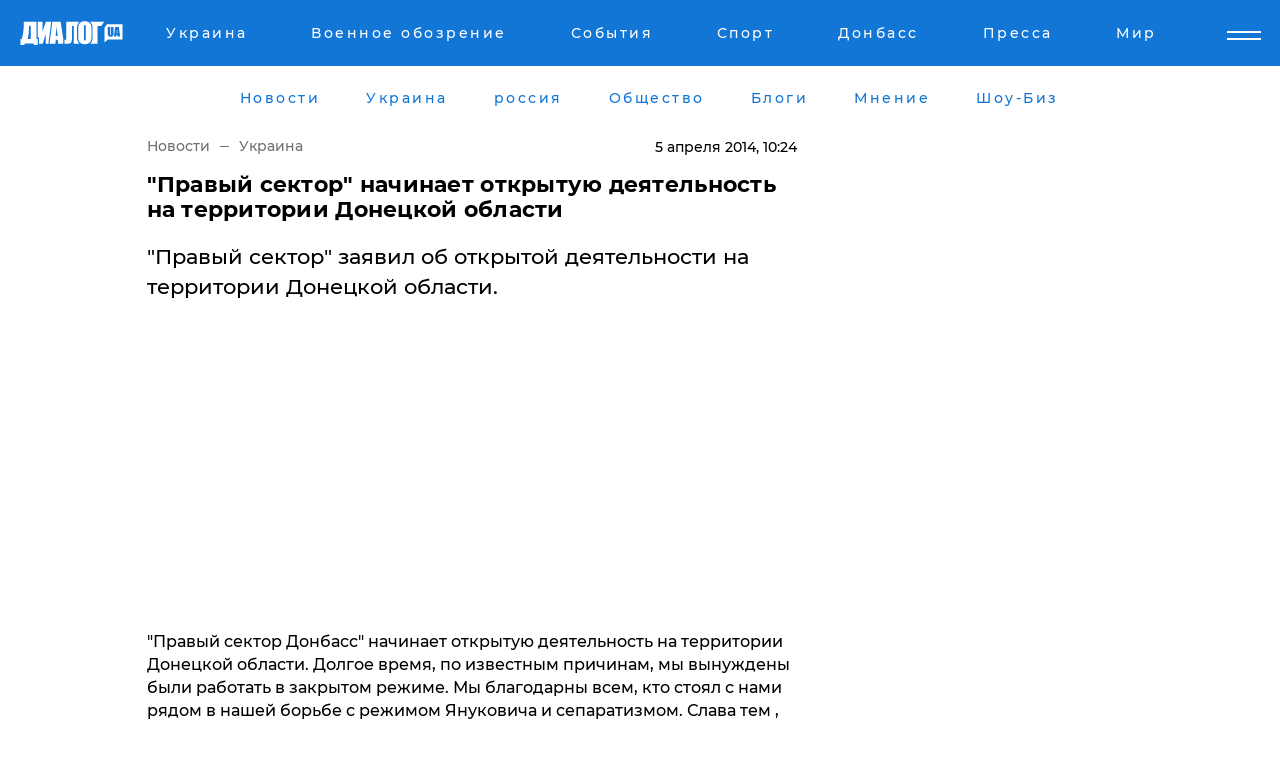

--- FILE ---
content_type: text/html; charset=UTF-8
request_url: https://www.dialog.ua/news/721_1396679966
body_size: 10543
content:
<!DOCTYPE html>
<html xmlns="http://www.w3.org/1999/xhtml" dir="ltr" lang="ru" xmlns:og="http://ogp.me/ns#">
<head>
    <meta http-equiv="Content-Type" content="text/html; charset=utf-8" />
    <meta name="viewport" content="width=device-width, initial-scale=1">

    <title>&quot;Правый сектор&quot; начинает открытую деятельность на территории Донецкой области | ДИАЛОГ.ua</title>
    <meta name="description" content="&quot;Правый сектор&quot; заявил об открытой деятельности на территории Донецкой области.">
    <meta name="keywords" content=" укр нет, последние новости дня">
    <link rel="canonical" href="https://www.dialog.ua/news/721_1396679966"/>
    
                        <link rel="amphtml" href="https://www.dialog.ua/news/721_1396679966/amp">
            
     <meta http-equiv="x-dns-prefetch-control" content="on">
 <link rel="dns-prefetch" href="//google-analytics.com">
 <link rel="dns-prefetch" href="//connect.facebook.net">
 <link rel="dns-prefetch" href="//securepubads.g.doubleclick.net">
 <link rel="preconnect" href="//securepubads.g.doubleclick.net">
 <link rel="dns-prefetch" href="//cm.g.doubleclick.net">
 <link rel="preconnect" href="//cm.g.doubleclick.net">
 <link rel="dns-prefetch" href="//counter.yadro.ru">
 <link rel="dns-prefetch" href="//www.googletagmanager.com/">
 <link rel='dns-prefetch' href='https://ajax.googleapis.com'/>
    <meta name='yandex-verification' content='7fdab9f0679cc6c0'/>

    <!-- news_keywords (only for news/index) -->
            <meta name="news_keywords" content=" укр нет, последние новости дня">
    
    <meta name="author" content="Dialog.ua">
    <link rel="shortcut icon" href="/favicon.ico">

            <link rel="stylesheet" href="/css/style.min.css?ver=12" type="text/css">
    
    <style>
        /** =================== MONTSERRAT =================== **/

        /** Montserrat Thin **/
        @font-face {
            font-family: "Montserrat";
            font-display: swap;
            font-weight: 100;
            font-style: normal;
            src: url("/css/fonts/Montserrat-Thin.woff2") format("woff2"),
            url("/css/fonts/Montserrat-Thin.woff") format("woff");
        }

        /** Montserrat Thin-Italic **/
        @font-face {
            font-family: "Montserrat";
            font-display: swap;
            font-weight: 100;
            font-style: italic;
            src: url("/css/fonts/Montserrat-ThinItalic.woff2") format("woff2"),
            url("/css/fonts/Montserrat-ThinItalic.woff") format("woff");
        }

        /** Montserrat Light **/
        @font-face {
            font-family: "Montserrat";
            font-display: swap;
            font-weight: 300;
            font-style: normal;
            src: url("/css/fonts/Montserrat-Light.woff2") format("woff2"),
            url("/css/fonts/Montserrat-Light.woff") format("woff");
        }

        /** Montserrat Light-Italic **/
        @font-face {
            font-family: "Montserrat";
            font-display: swap;
            font-weight: 300;
            font-style: italic;
            src: url("/css/fonts/Montserrat-LightItalic.woff2") format("woff2"),
            url("/css/fonts/Montserrat-LightItalic.woff") format("woff");
        }


        /** Montserrat Medium **/
        @font-face {
            font-family: "Montserrat";
            font-display: swap;
            font-weight: 500;
            font-style: normal;
            src: url("/css/fonts/Montserrat-Medium.woff2") format("woff2"),
            url("/css/fonts/Montserrat-Medium.woff") format("woff");
        }

        /** Montserrat Bold **/
        @font-face {
            font-family: "Montserrat";
            font-display: swap;
            font-weight: 600;
            font-style: normal;
            src: url("/css/fonts/Montserrat-Bold.woff2") format("woff2"),
            url("/css/fonts/Montserrat-Bold.woff") format("woff");
        }

        /** Montserrat ExtraBold **/
        @font-face {
            font-family: "Montserrat";
            font-display: swap;
            font-weight: 800;
            font-style: normal;
            src: url("/css/fonts/Montserrat-ExtraBold.woff2") format("woff2"),
            url("/css/fonts/Montserrat-ExtraBold.woff") format("woff");
        }
    </style>

    <!-- og meta -->
    <!-- Facebook Meta -->
    <meta property="fb:app_id" content="1010365385685044" />
    <meta property="og:url" content="https://www.dialog.ua/news/721_1396679966?locale=ru" />
    <meta property="og:site_name" content="Диалог.UA" />
    <meta property="og:title" content='"Правый сектор" начинает открытую деятельность на территории Донецкой области' />
    <meta property="og:type" content="article">
    <meta property="og:description" content='"Правый сектор" заявил об открытой деятельности на территории Донецкой области.' />
    <meta property="og:image" content="https://www.dialog.ua/img/ua_empty.png" />
    <!-- Twitter Meta -->
<meta name="twitter:card" content="summary_large_image">
<meta name="twitter:site" content="@Dialog_UA">
<meta name="twitter:creator" content="@Dialog_UA">
<meta name="twitter:title" content="&quot;Правый сектор&quot; начинает открытую деятельность на территории Донецкой области">
<meta name="twitter:description" content="&quot;Правый сектор&quot; заявил об открытой деятельности на территории Донецкой области.">
<meta name="twitter:image" content="https://www.dialog.ua/img/ua_empty.png">
<meta name="twitter:domain" content="www.dialog.ua>">    <meta name="google-site-verification" content="jZKJrW_rC4oKR50hCSQ9LFM1XjJbWaQQnPgLYvrSx00" />

    <!-- Google tag (gtag.js) -->
    <script async src="https://www.googletagmanager.com/gtag/js?id=G-HJDW518ZWK" type="a1130ad0afdfb3222eb4388e-text/javascript"></script>
    <script type="a1130ad0afdfb3222eb4388e-text/javascript">
      window.dataLayer = window.dataLayer || [];
      function gtag(){dataLayer.push(arguments);}
      gtag('js', new Date());

      gtag('config', 'G-HJDW518ZWK');
    </script>
    
    <link rel="manifest" href="/manifest.json">

    <link rel="alternate" hreflang="ru" href="https://www.dialog.ua/news/721_1396679966?locale=ru" />
    
    <link rel="apple-touch-icon" href="/img/apple-touch-icon.png">

    </head>
<body>
<div class="overlay"></div>

<div class="header_contn">
    <header class="sticky">
        <div class="container">
            <div class="header-content">
                <div class="header-logo">

                    
                    
                    <a href="https://www.dialog.ua" class="logo">
                        <img src="/css/images/logo.svg" class="logo-main" alt="" width="103" height="24">
                    </a>
                </div>

                <nav>
                    <div class="nav-menu">
                        <ul class="main-menu">
                                                                <li><a href="https://www.dialog.ua/ukraine"><span>Украина</span></a></li>
                                                                    <li><a href="https://www.dialog.ua/war"><span>Военное обозрение</span></a></li>
                                                                    <li><a href="https://daily.dialog.ua/"><span>События</span></a></li>
                                                                    <li><a href="https://sport.dialog.ua/"><span>Спорт</span></a></li>
                                                                    <li><a href="https://www.dialog.ua/tag/274"><span>Донбасс</span></a></li>
                                                                    <li><a href="https://www.dialog.ua/press-release"><span>Пресса</span></a></li>
                                                                    <li><a href="https://www.dialog.ua/world"><span>Мир</span></a></li>
                                                        </ul>
                    </div>

                    <span class="mask"></span>
                </nav>

            </div>
    </div>
    <!-- выпадающее меню -->
    <div class="mobile-nav-wrap" role="navigation">
        <div class="mobile-header-nav ">

            <div class="menu-content">

                <div class="mobile-menu-head">

                    <a class="mobile-menu-head__close" href="#">
                        <img src="/css/images/menu-close.svg" alt="">
                    </a>

                    <span class="mobile-menu-head__logo"><a href=""> <img src="/css/images/logo.svg" alt=""></a></span>

                    <div class="language-selection__mob-menu"><a href="">UA</a></div>
                </div>

                
                <div class="menu-column">
                                                                                <span class="menu-column__title">Главная</span>
                                        <ul>

                                                    <li><a href="https://www.dialog.ua/news"><span>Все новости</span></a></li>
                                                    <li><a href="https://www.dialog.ua/russia"><span>россия</span></a></li>
                                                    <li><a href="https://www.dialog.ua/world"><span>Мир</span></a></li>
                                                    <li><a href="https://www.dialog.ua/war"><span>Военное обозрение</span></a></li>
                                                    <li><a href="https://www.dialog.ua/science"><span>Наука и Техника</span></a></li>
                                                    <li><a href="https://www.dialog.ua/business"><span>Экономика</span></a></li>
                                                    <li><a href="https://www.dialog.ua/opinion"><span>Мнение</span></a></li>
                                                    <li><a href="https://www.dialog.ua/blogs"><span>Блоги</span></a></li>
                                                    <li><a href="https://www.dialog.ua/press-release"><span>Пресса</span></a></li>
                                                    <li><a href="https://showbiz.dialog.ua/"><span>Шоу-биз</span></a></li>
                                                    <li><a href="https://www.dialog.ua/health"><span>Здоровье</span></a></li>
                                                    <li><a href="https://www.dialog.ua/ukraine"><span>Украина</span></a></li>
                                                    <li><a href="https://sport.dialog.ua/"><span>Спорт</span></a></li>
                                                    <li><a href="https://www.dialog.ua/culture"><span>Культура</span></a></li>
                                                    <li><a href="https://www.dialog.ua/tag/304"><span>Беларусь</span></a></li>
                                            </ul>
                                    </div>
                
                <div class="menu-column">
                                        <span class="menu-column__title">Города</span>
                                        <ul>

                                                    <li><a href="https://www.dialog.ua/tag/18"><span>Донецк</span></a></li>
                                                    <li><a href="https://www.dialog.ua/tag/28"><span>Луганск</span></a></li>
                                                    <li><a href="https://www.dialog.ua/tag/23"><span>Киев</span></a></li>
                                                    <li><a href="https://www.dialog.ua/tag/29"><span>Харьков</span></a></li>
                                                    <li><a href="https://www.dialog.ua/tag/30"><span>Днепр</span></a></li>
                                                    <li><a href="https://www.dialog.ua/tag/34"><span>Львов</span></a></li>
                                                    <li><a href="https://www.dialog.ua/tag/33"><span>Одесса</span></a></li>
                                            </ul>
                                    </div>
                
                <div class="menu-column">
                                        <span class="menu-column__title">Война на Донбассе и в Крыму</span>
                                        <ul>

                                                    <li><a href="https://www.dialog.ua/tag/154"><span>"ДНР"</span></a></li>
                                                    <li><a href="https://www.dialog.ua/tag/156"><span>"ЛНР"</span></a></li>
                                                    <li><a href="https://www.dialog.ua/tag/2"><span>Оккупация Крыма</span></a></li>
                                                    <li><a href="https://www.dialog.ua/tag/27"><span>Новости Крыма</span></a></li>
                                                    <li><a href="https://www.dialog.ua/tag/274"><span>Донбасс</span></a></li>
                                                    <li><a href="https://www.dialog.ua/tag/116"><span>Армия Украины</span></a></li>
                                            </ul>
                                    </div>
                
                <div class="menu-column">
                                        <span class="menu-column__title">Лайф стайл</span>
                                        <ul>

                                                    <li><a href="https://www.dialog.ua/health"><span>Здоровье</span></a></li>
                                                    <li><a href="https://www.dialog.ua/donation.html"><span>Помощь проекту</span></a></li>
                                                    <li><a href="https://life.dialog.ua/"><span>Стиль Диалога</span></a></li>
                                                    <li><a href="https://showbiz.dialog.ua/"><span>Шоу-биз</span></a></li>
                                                    <li><a href="https://www.dialog.ua/culture"><span>Культура</span></a></li>
                                                    <li><a href="https://news.dialog.ua/"><span>Общество</span></a></li>
                                            </ul>
                                    </div>
                
                <div class="menu-column">
                                        <span class="menu-column__title">Преса</span>
                                        <ul>

                                                    <li><a href="https://www.dialog.ua/press-release"><span>Преса</span></a></li>
                                            </ul>
                                    </div>
                
                <div class="menu-column">
                                        <span class="menu-column__title">Авторское</span>
                                        <ul>

                                                    <li><a href="https://www.dialog.ua/opinion"><span>Мнение</span></a></li>
                                                    <li><a href="https://www.dialog.ua/blogs"><span>Блоги</span></a></li>
                                                    <li><a href="https://www.dialog.ua/tag/63"><span>ИноСМИ</span></a></li>
                                            </ul>
                                    </div>
                
            </div>

        </div>
    </div>

    
        <a class="mobile-menu-toggle js-toggle-menu hamburger-menu button" href="#">
            <span class="menu-item menu-item-1"></span>
            <span class="menu-item"></span>
        </a>

        <div class="language-selection language-selection--mobile">
            <a href="/ukr">
                UA            </a>
        </div>
    </header>
</div>


    <!-- MAIN PART -->
<main class="">
    <div class="container">

        <div class="top-content-menu">
            <div class="top-content-menu__nav">
                <ul>
                                                <li><a href="https://www.dialog.ua/news"><span>Новости</span></a></li>
                                                    <li><a href="https://www.dialog.ua/ukraine"><span>Украина</span></a></li>
                                                    <li><a href="https://www.dialog.ua/russia"><span>россия</span></a></li>
                                                    <li><a href="https://news.dialog.ua"><span>Общество</span></a></li>
                                                    <li><a href="https://www.dialog.ua/blogs"><span>Блоги</span></a></li>
                                                    <li><a href="https://www.dialog.ua/opinion"><span>Мнение</span></a></li>
                                                    <li><a href="https://showbiz.dialog.ua/"><span>Шоу-Биз</span></a></li>
                                        </ul>
            </div>

            <span class="mask"></span>
        </div>

        <div class="section-content section_news">

            
    <div class="main-content news_main_content">
        <div class="content content--new-inner news_content_blok  news_innner">



            
                
            
            <!-- update news button -->
            <div class="new-head">
                <script type="application/ld+json">
    {
        "@context": "http://schema.org",
        "@type": "NewsArticle",
        "mainEntityOfPage":{
            "@type":"WebPage",
            "@id":"https://www.dialog.ua/news/721_1396679966?locale=ru"
        },
        "headline": "&quot;Правый сектор&quot; начинает открытую деятельность на территории Донецкой области",
                 "datePublished": "2014-04-05T10:24:13+03:00",
                 "dateModified": "2014-04-07T09:14:29+03:00",
        
                "author": {
            "@type": "Organization",
            "name": "Dialog.ua"
        },
            
        "publisher": {
                "@type": "Organization",
                "name": "Dialog.ua",
                "logo": {
                    "@type": "ImageObject",
                    "url": "https://www.dialog.ua/img/publisher_logo.jpg",
                    "width": 309,
                    "height": 148
                }
            },

        "description": "&quot;Правый сектор&quot; заявил об открытой деятельности на территории Донецкой области.",
        "articleBody": "&quot;Правый сектор Донбасс&quot; начинает открытую деятельность на территории Донецкой области. Долгое время, по известным причинам, мы вынуждены были работать в закрытом режиме. Мы благодарны всем, кто стоял с нами рядом в нашей борьбе с режимом Януковича и сепаратизмом. Слава тем , кто не имея ни признания, ни вознаграждения, преданно поддерживал наши идеи!Просим с пониманием отнестись к сложному процессу развития нашего движения в Донецкой области. Сейчас мы входим в непростую политическую борьбу. Это сложный процесс, который требует много времени и взвешенных решений. Сейчас продолжается структурная перестройка областной организации. Следующий шаг - основание ячеек во всех районных центрах&quot;, - говорится в заявлении пресс-службы организации.",
        "keywords": ""
        }

</script>
                
<script type="application/ld+json">
    {
        "@context": "http://schema.org",
        "@type": "BreadcrumbList",
        "itemListElement": [
            {
                "@type": "ListItem",
                "position": 1,
                "item": {
                    "@id": "https://www.dialog.ua",
                    "name": "Главная"
                }
            },
            {
                "@type": "ListItem",
                "position": 2,
                "item": {
                    "@id": "https://www.dialog.ua/ukraine",
                    "name": "Украина"
                }
            }
        ]
    }
</script>

                
                    <div class="breadcrumbs">
                        <a href="https://www.dialog.ua">
                            Новости                        </a>
                        <span class="sep"></span>
                        <a href="/ukraine">Украина</a>
                    </div>

                

                
                <span class="new-head__date">
                    5 апреля 2014, 10:24                </span>
            </div>

            
            <div class="new-inner inner_news">

                <h1>"Правый сектор" начинает открытую деятельность на территории Донецкой области</h1>

                <p class="preview">"Правый сектор" заявил об открытой деятельности на территории Донецкой области.</p>

                
                
                        <div class="banner banner--news align-center align-center" style="">
        <script async src="https://pagead2.googlesyndication.com/pagead/js/adsbygoogle.js?client=ca-pub-3695032019363550" crossorigin="anonymous" type="a1130ad0afdfb3222eb4388e-text/javascript"></script>
<!-- Под фото новость Десктоп -->
<ins class="adsbygoogle"
     style="display:block"
     data-ad-client="ca-pub-3695032019363550"
     data-ad-slot="1996806517"
     data-ad-format="auto"
     data-full-width-responsive="true"></ins>
<script type="a1130ad0afdfb3222eb4388e-text/javascript">
     (adsbygoogle = window.adsbygoogle || []).push({});
</script>    </div>
                
                

                                                    
                
                <p>"Правый сектор Донбасс" начинает открытую деятельность на территории Донецкой области. Долгое время, по известным причинам, мы вынуждены были работать в закрытом режиме. Мы благодарны всем, кто стоял с нами рядом в нашей борьбе с режимом Януковича и сепаратизмом. Слава тем , кто не имея ни признания, ни вознаграждения, преданно поддерживал наши идеи!</p><p>Просим с пониманием отнестись к сложному процессу развития нашего движения в Донецкой области. Сейчас мы входим в непростую политическую борьбу. Это сложный процесс, который требует много времени и взвешенных решений. Сейчас продолжается структурная перестройка областной организации. Следующий шаг - основание ячеек во всех районных центрах", - говорится в заявлении пресс-службы организации.</p>        <div class="news-content-ad align-center" style="">
        <script async src="https://pagead2.googlesyndication.com/pagead/js/adsbygoogle.js?client=ca-pub-3695032019363550" crossorigin="anonymous" type="a1130ad0afdfb3222eb4388e-text/javascript"></script>
<!-- В тело новости проверка Диалог -->
<ins class="adsbygoogle"
     style="display:block"
     data-ad-client="ca-pub-3695032019363550"
     data-ad-slot="7403794482"
     data-ad-format="auto"
     data-full-width-responsive="true"></ins>
<script type="a1130ad0afdfb3222eb4388e-text/javascript">
     (adsbygoogle = window.adsbygoogle || []).push({});
</script>    </div>

                                                                </div>

                            <div class="tags">
                                            <a target="_blank" href="https://www.dialog.ua/tag/14">Правый сектор</a>                                            <a target="_blank" href="https://www.dialog.ua/tag/18">Новости Донецка</a>                                    </div>
            
            <div class="share">
                <div class="socials">
                    <button class="open-comments mobile-hide">+ Добавить Комментарий</button>
                    <div class="shareaholic-canvas" data-app="share_buttons" data-app-id="26969635"></div>
                </div>
            </div>

            
            
                        <div class="banner mobile-hide align-center" style="width: 650px;">
        <!-- Вниз новости НВ Дизайн Диалог Декстоп -->
<ins class="adsbygoogle"
     style="display:block"
     data-ad-client="ca-pub-3660307541539783"
     data-ad-slot="3521732345"
     data-ad-format="auto"
     data-full-width-responsive="true"></ins>
<script type="a1130ad0afdfb3222eb4388e-text/javascript">
     (adsbygoogle = window.adsbygoogle || []).push({});
</script>    </div>
                
            



                            <div class="related-news">
                    <h2>Новости по теме</h2>

                                            <div class="related-new-item">
                            <p><a href="https://www.dialog.ua/news/719_1396677168?locale=ru">Первые бойцы "Беркута" пришли трудоустраиваться в московский ОМОН</a></p>
                            <span class="related-new-item__date">
                    5 апреля 2014                </span>
                        </div>
                                            <div class="related-new-item">
                            <p><a href="https://www.dialog.ua/news/720_1396679736?locale=ru">В субботу активисты "Правого сектора" начнут разбирать баррикады на Майдане</a></p>
                            <span class="related-new-item__date">
                    5 апреля 2014                </span>
                        </div>
                                    </div>
            
                            <h2 class="margin-small"><a href="https://www.dialog.ua/news">Последние новости</a></h2>
<div class="news last-news">
    
        <div class="new-item">
            <p>
                <a href="https://www.dialog.ua/world/327454_1768990023">Премьер Гренландии Нильсен призвал местных жителей готовиться к возможному вторжению армии США</a>                            </p>
            <span class="new-item__time">12:17</span>
        </div>

    
        <div class="new-item">
            <p>
                <a href="https://www.dialog.ua/opinion/327453_1768987380">Шейтельман объяснил, почему 22 января может стать во многом решающим днем: "Нам не так долго осталось..."</a>                            </p>
            <span class="new-item__time">11:37</span>
        </div>

    
        <div class="new-item">
            <p>
                <a href="https://www.dialog.ua/world/327452_1768986990"><strong>Большинство стран ЕС отказались от участия в "Совете мира" для Газы, который возглавит Трамп, – FT</strong></a>                            </p>
            <span class="new-item__time">11:22</span>
        </div>

    
        <div class="new-item">
            <p>
                <a href="https://www.dialog.ua/ukraine/327451_1768984817"><strong>В Запорожье по горячим следам задержан 25-летний киллер, агент ФСБ: совершил покушение на офицера ВСУ </strong></a>                            </p>
            <span class="new-item__time">10:46</span>
        </div>

    
        <div class="new-item">
            <p>
                <a href="https://www.dialog.ua/world/327450_1768984043"><strong>Гренландский кризис сорвал сделку о послевоенном восстановлении Украины на $800 млрд – FT</strong></a>                            </p>
            <span class="new-item__time">10:43</span>
        </div>

    
        <div class="new-item">
            <p>
                <a href="https://www.dialog.ua/russia/327449_1768980852">В России более 7000 автоперевозчиков оказались на грани банкротства – СВР </a>                            </p>
            <span class="new-item__time">09:36</span>
        </div>

    
        <div class="new-item">
            <p>
                <a href="https://www.dialog.ua/world/327448_1768978693"><strong>Самолет с Трампом вернулся на базу из-за технических проблем – делегация США летит в Давос на двух лайнерах – CNN</strong></a>                            </p>
            <span class="new-item__time">09:09</span>
        </div>

    
        <div class="new-item">
            <p>
                <a href="https://www.dialog.ua/russia/327447_1768975710"><strong>Дроны атаковали стратегические объекты Белгорода – яркая вспышка осветила город</strong></a>                            </p>
            <span class="new-item__time">08:26</span>
        </div>

    
        <div class="new-item">
            <p>
                <a href="https://www.dialog.ua/russia/327446_1768973004">В Краснодарском крае РФ ракета ПВО поразила многоэтажный дом – момент удара попал на видео</a>                            </p>
            <span class="new-item__time">07:46</span>
        </div>

    
        <div class="new-item">
            <p>
                <a href="https://www.dialog.ua/world/327445_1768970585">США задержали седьмой "теневой" танкер с венесуэльской нефтью – в Сети показали видео операции</a>                            </p>
            <span class="new-item__time">07:06</span>
        </div>

    
        <div class="new-item">
            <p>
                <a href="https://www.dialog.ua/world/327444_1768943446">"РФ уходит в руки Китая", – Буданов раскрыл детали сотрудничества Москвы и Пекина</a>                            </p>
            <span class="new-item__time">07:00</span>
        </div>

    
        <div class="new-item">
            <p>
                <a href="https://www.dialog.ua/business/327443_1768941227">В Кремле прокомментировали стремительный рост цен в ответ на жалобы россиян</a>                            </p>
            <span class="new-item__time">22:40</span>
        </div>

    
        <div class="new-item">
            <p>
                <a href="https://www.dialog.ua/ukraine/327442_1768939274">Отключения света на 21 января: в "Укрэнерго" рассказали, кого коснутся ограничения</a>                            </p>
            <span class="new-item__time">22:08</span>
        </div>

    
        <div class="new-item">
            <p>
                <a href="https://www.dialog.ua/war/327441_1768935558">​"Схемы" вычислили хирургов РФ, которые выжгли на теле пленного военного ВСУ надпись о России</a>                            </p>
            <span class="new-item__time">21:14</span>
        </div>

    
        <div class="new-item">
            <p>
                <a href="https://www.dialog.ua/business/327440_1768934943">Такого не было много лет: в РФ зафиксирован рекордный отток денег из банков</a>                            </p>
            <span class="new-item__time">21:08</span>
        </div>

    
        <div class="new-item">
            <p>
                <a href="https://www.dialog.ua/world/327439_1768933522">​"Дела идут не так, как он хотел", - президент Финляндии перечислил поражения Путина</a>                            </p>
            <span class="new-item__time">20:32</span>
        </div>

    
        <div class="new-item">
            <p>
                <a href="https://www.dialog.ua/ukraine/327437_1768932690">Буданов может изменить переговоры с США, перед ним стоит конкретная задача – Постернак</a>                            </p>
            <span class="new-item__time">20:21</span>
        </div>

    
        <div class="new-item">
            <p>
                <a href="https://news.dialog.ua/327435_1768931357">​Платежка за тепло после отключений из-за обстрелов: как уменьшить сумму платежей</a>                            </p>
            <span class="new-item__time">20:21</span>
        </div>

    
        <div class="new-item">
            <p>
                <a href="https://www.dialog.ua/world/327438_1768932946">Почему Гренландия так привлекает США: зачем Дональд Трамп снова говорит о самом большом острове мира</a>                            </p>
            <span class="new-item__time">20:15</span>
        </div>

    
        <div class="new-item">
            <p>
                <a href="https://www.dialog.ua/ukraine/327436_1768931704">"Сдержанный оптимизм", – Буданов увидел "продвижения" в переговорах о мире с Россией</a>                            </p>
            <span class="new-item__time">20:05</span>
        </div>

    


</div>

<div class="show-more  show-more--margin show-more--large show-more--last-categories active_more">
    <a href="#">Смотреть ещё</a>
</div>
<form class="load_more_data">
    <input type="hidden" name="offset" value="40">
    <input type="hidden" name="limit" value="8">
    <input type="hidden" name="location" value="1" >
    <input type="hidden" name="locale" value="ru" >
    
        </form>

            

            
                
            

        </div>

        <aside>


            
                        <div class="banner align-center" style="width: 300px;">
        <script async src="https://pagead2.googlesyndication.com/pagead/js/adsbygoogle.js" type="a1130ad0afdfb3222eb4388e-text/javascript"></script>
<!-- Правая колонка проверка 300 Диалог -->
<ins class="adsbygoogle"
     style="display:block"
     data-ad-client="ca-pub-3660307541539783"
     data-ad-slot="4092939786"
     data-ad-format="auto"
     data-full-width-responsive="true"></ins>
<script type="a1130ad0afdfb3222eb4388e-text/javascript">
     (adsbygoogle = window.adsbygoogle || []).push({});
</script>    </div>

            
            <h2><a href="https://www.dialog.ua">Главные новости</a></h2>

            <div class="side-news">

                
                <div class="new-side-item">
    <p><a href="https://www.dialog.ua/world/327450_1768984043">Гренландский кризис сорвал сделку о послевоенном восстановлении Украины на $800 млрд – FT</a></p>
</div>
                                <div class="new-side-item">
            <p><a href="https://www.dialog.ua/business/327443_1768941227">В Кремле прокомментировали стремительный рост цен в ответ на жалобы россиян</a></p>
        </div>
            <div class="new-side-item">
            <p><a href="https://www.dialog.ua/ukraine/327442_1768939274">Отключения света на 21 января: в "Укрэнерго" рассказали, кого коснутся ограничения</a></p>
        </div>
            <div class="new-side-item">
            <p><a href="https://www.dialog.ua/world/327438_1768932946">Почему Гренландия так привлекает США: зачем Дональд Трамп снова говорит о самом большом острове мира</a></p>
        </div>
            <div class="new-side-item">
            <p><a href="https://www.dialog.ua/ukraine/327422_1768922847">Киев строит новую систему ПВО на основе ИИ – The Washington Post</a></p>
        </div>
            <div class="new-side-item">
            <p><a href="https://www.dialog.ua/ukraine/327421_1768922702">​Поддержка в разгар ударов: Азербайджан передал Украине ключевое энергооборудование</a></p>
        </div>
            <div class="new-side-item">
            <p><a href="https://www.dialog.ua/war/327420_1768921847">​Канада впервые за 100 лет моделирует отражение вторжения США: учтен военный опыт Украины</a></p>
        </div>
            <div class="new-side-item">
            <p><a href="https://www.dialog.ua/world/327419_1768920181">В НАТО предложили Трампу альтернативу в вопросе Гренландии – CNN</a></p>
        </div>
            <div class="new-side-item">
            <p><a href="https://www.dialog.ua/war/327418_1768920033">​Военных и спасателей предупредили по поводу сбитых "Шахедов": "Не подходите ближе 2 м, фонят"</a></p>
        </div>
    
                            </div>

            
                        <div class="banner align-center" style="">
        <script async src="https://pagead2.googlesyndication.com/pagead/js/adsbygoogle.js?client=ca-pub-3695032019363550" crossorigin="anonymous" type="a1130ad0afdfb3222eb4388e-text/javascript"></script>
<!-- Мобильный низ новости Диалог -->
<ins class="adsbygoogle"
     style="display:block"
     data-ad-client="ca-pub-3695032019363550"
     data-ad-slot="4039264547"
     data-ad-format="auto"
     data-full-width-responsive="true"></ins>
<script type="a1130ad0afdfb3222eb4388e-text/javascript">
     (adsbygoogle = window.adsbygoogle || []).push({});
</script>    </div>

            



                        <h2>Мнения</h2>

<div class="opinions users-side">

                <div class="user-item">
                                        <a href="https://www.dialog.ua/person/Mikhail_Sheitelman" class="user-item__head">
                                            <span class="user-item__avatar">
                            <img width="42px" height="42px" data-src="/images/person/4e5b75a66cc212ca59ba65873c412575.jpg" src="" />                        </span>
                                        <span class="user-item__name">
                                            <span>Михаил Шейтельман</span>
                                            <span><p>Политолог, писатель</p></span></span>
                </a>
            
            <p>

                                    <a href="https://www.dialog.ua/opinion/327453_1768987380"><span>Шейтельман объяснил, почему 22 января может стать во многом решающим днем: "Нам не так долго осталось..."</span></a>
                
            </p>

        </div>
            <div class="user-item">
                                        <a href="https://www.dialog.ua/person/Social_Media" class="user-item__head">
                                            <span class="user-item__avatar">
                            <img width="42px" height="42px" data-src="/images/person/5dec9b454fcbbe8605897d97471c6539.jpg" src="" />                        </span>
                                        <span class="user-item__name">
                                            <span>Сеть</span>
                                            <span></span></span>
                </a>
            
            <p>

                                    <a href="https://www.dialog.ua/opinion/327429_1768928942"><span>Шарп рассказал о наивысшем уровне гарантий безопасности и объяснил, почему Украине нужно нечто большее</span></a>
                
            </p>

        </div>
            <div class="user-item">
                        
            <p>

                                    <a href="https://www.dialog.ua/opinion/327428_1768927358"><span>"Войну придется заканчивать в 2026-м, дефицит бюджета достиг опасных пределов", - Z-блогер Калашников</span></a>
                
            </p>

        </div>
    </div>

<div class="show-more show-more--left show-more--margin">
    <a href="https://www.dialog.ua/opinion">Смотреть ещё</a>
</div>


<h2>Блоги</h2>

<div class="blogs users-side">
                <div class="user-item">
                            <a href="https://www.dialog.ua/person/Vitaly_Portnikov" class="user-item__head">
                                            <span class="user-item__avatar">
                            <img width="42px" height="42px" data-src="/images/person/4d859ef024bad660d7632e1e8c15b808.jpg" src="" />                        </span>
                                        <span class="user-item__name">
                                            <span>Виталий Портников</span>
                                            <span><p>Украинский журналист, писатель и публицист</p></span></span>
                </a>
                        <p>
                                    <a href="https://www.dialog.ua/blogs/327410_1768916980"><span>Портников объяснил, зачем Трамп пригласил Путина в "Совет мира": "В этом решение есть серьезная ловушка"</span></a>
                
            </p>
        </div>
            <div class="user-item">
                            <a href="https://www.dialog.ua/person/Yurii_Shvets" class="user-item__head">
                                            <span class="user-item__avatar">
                            <img width="42px" height="42px" data-src="/images/person/1e2f8d91edbeac4b9be094576524e19b.jpg" src="" />                        </span>
                                        <span class="user-item__name">
                                            <span>Юрий Швец</span>
                                            <span><p>Экономический и военный аналитик</p></span></span>
                </a>
                        <p>
                                    <a href="https://www.dialog.ua/blogs/327403_1768910315"><span>Швец намекнул, что к Путину вместо "черного лебедя" может "прилететь" более серьезная "птица": "Началось"</span></a>
                
            </p>
        </div>
            <div class="user-item">
                            <a href="https://www.dialog.ua/person/Yurii_Shvets" class="user-item__head">
                                            <span class="user-item__avatar">
                            <img width="42px" height="42px" data-src="/images/person/1e2f8d91edbeac4b9be094576524e19b.jpg" src="" />                        </span>
                                        <span class="user-item__name">
                                            <span>Юрий Швец</span>
                                            <span><p>Экономический и военный аналитик</p></span></span>
                </a>
                        <p>
                                    <a href="https://www.dialog.ua/blogs/327329_1768813108"><span>Швец назвал условие, выполнение которого определит, какая страна победит в войне: "Именно они..."</span></a>
                
            </p>
        </div>
    </div>
<div class="show-more show-more--left show-more--margin">
    <a href="https://www.dialog.ua/blogs">Смотреть ещё</a>
</div>
            
            
                
            

        </aside>


    </div>
</div>

    </div>

    

    <div class="container">
        <div class="bottom-menu">
            <div class="bottom-menu__left">
                <span class="dialog-logo">
                    <img width="113px" height="26px" data-src="/css/images/logo-dark.svg" src="" />                </span>
                <span class="copy">© 2026, Диалог.ua<br>Все права защищены. </span>
            </div>
            <div class="bottom-menu__ul">
                <ul>
                    <li class="dialog-logo--show">
                        <img width="113px" height="20px" data-src="/css/images/logo-dark.svg" src="" />                    </li>
                                            <li><a href="https://www.dialog.ua/news"><span>Новости</span></a></li>
                                            <li><a href="https://www.dialog.ua/ukraine"><span>Украина</span></a></li>
                                            <li><a href="https://www.dialog.ua/russia"><span>россия</span></a></li>
                                            <li><a href="https://news.dialog.ua"><span>Общество</span></a></li>
                                            <li><a href="https://www.dialog.ua/blogs"><span>Блоги</span></a></li>
                                            <li><a href="https://www.dialog.ua/opinion"><span>Мнение</span></a></li>
                                            <li><a href="https://showbiz.dialog.ua/"><span>Шоу-Биз</span></a></li>
                                            <li><a href="https://www.dialog.ua/press-release"><span>Пресса</span></a></li>
                                            <li><a href="https://www.dialog.ua/world"><span>Мир</span></a></li>
                                            <li><a href="https://www.dialog.ua/business"><span>Экономика</span></a></li>
                                            <li><a href="https://www.dialog.ua/war"><span>Военное Обозрение</span></a></li>
                                            <li><a href="https://life.dialog.ua/"><span>Стиль</span></a></li>
                                            <li><a href="https://www.dialog.ua/tag/274"><span>Новости Донбасса</span></a></li>
                                            <li><a href="https://sport.dialog.ua/"><span>Спорт</span></a></li>
                                            <li><a href="https://dialog.ua/tag/71"><span>США</span></a></li>
                                            <li><a href="https://showbiz.dialog.ua"><span>Шоубиз</span></a></li>
                                    </ul>
            </div>
        </div>
    </div>
</main>



<!-- FOOTER -->
<footer>
    <div class="container">
        <div class="footer-content">

            <ul class="footer-menu">
                <li><a href="https://www.dialog.ua/about.html">О проекте</a></li>
                <li><a href="https://www.dialog.ua/editorial.html">Редакция</a></li>
                <li><a href="https://www.dialog.ua/contacts.html">Контакты</a></li>
                <li><a href="https://www.dialog.ua/adv.html">Реклама</a></li>
                <li><a href="https://www.dialog.ua/credits.html">Персональные данные</a></li>
                <li><a href="https://www.dialog.ua/privacypolicy.html">Защита персональных данных</a></li>

            </ul>
            <span class="footer-text">Использование материалов разрешается при условии ссылки (для интернет-изданий - гиперссылки) на "<a href="https://www.dialog.ua">Диалог.ua</a>" не ниже третьего абзаца.</span>
            <span class="copy">
                    © 2026, <span>Диалог.ua.</span> Все права защищены.                </span>
        </div>

    </div>
</footer>

<!-- <div class="cookie-policy">
    <p class="cookie-policy-title">Про использование cookies</p>
    <p class="cookie-policy-text">Продолжая просматривать www.dialog.ua вы подтверждаете, что ознакомились с Правилами
        пользования сайтом и соглашаетесь на использование файлов cookies</p>
    <div class="cookie-policy-buttons">
        <a href="https://www.dialog.ua/privacypolicy.html" class="cookie-info-link ">Про файлы cookies</a>
        <button class="cookie-accept-btn">Соглашаюсь</button>
    </div>
    <button class="close-btn"></button>
</div> -->

<script defer src="/js/jquery-3.2.1.min.js" type="a1130ad0afdfb3222eb4388e-text/javascript"></script>

<script async type="a1130ad0afdfb3222eb4388e-text/javascript">
    var scripts = document.getElementsByTagName('script');
    var script = scripts[scripts.length - 1];

    if (document.body.clientWidth >= 1024) {
        setTimeout(function () {
            script.outerHTML += '<script src="/js/desktop-scripts.js"></sc' + 'ript>';
        }, 500);
    } else {
        setTimeout(function () {
            script.outerHTML += '<script src="/js/mobile-scripts.js"></sc' + 'ript>';
        }, 500);
    }
</script>
<script defer src="/js/scripts.js?ver=5" type="a1130ad0afdfb3222eb4388e-text/javascript"></script>

<script type="a1130ad0afdfb3222eb4388e-text/javascript">

    function buildScript(src, attributes) {
        var script = document.createElement('script');
        script.src = src;
        for (key in attributes) {
            script[key] = attributes[key];
        }
        document.body.appendChild(script);
    }

    function downloadJSAtOnload() {
                (function () {
            var script = document.createElement('script');
            script.src = "https://pagead2.googlesyndication.com/pagead/js/adsbygoogle.js";
                        script.async = true;
                        document.body.appendChild(script);
        })();
        
        
                buildScript("https://platform.twitter.com/widgets.js", {async: true});
        buildScript("//www.instagram.com/embed.js", {async: true});
                /*buildScript("//dsms0mj1bbhn4.cloudfront.net/assets/pub/shareaholic.js",
            { async:true,
              "data-shr-siteid": "9a6d8903fd66a0407e4ed9a92f28cdcd",
              "data-cfasync": false,
            }
            );*/


        
    }

    if (window.addEventListener)
        window.addEventListener("load", downloadJSAtOnload, false);
    else if (window.attachEvent)
        window.attachEvent("onload", downloadJSAtOnload);
    else window.onload = downloadJSAtOnload;
</script>

    <script type="text/javascript" data-cfasync="false" src="//dsms0mj1bbhn4.cloudfront.net/assets/pub/shareaholic.js"
            data-shr-siteid="9a6d8903fd66a0407e4ed9a92f28cdcd" async="async"></script>


<script src="/cdn-cgi/scripts/7d0fa10a/cloudflare-static/rocket-loader.min.js" data-cf-settings="a1130ad0afdfb3222eb4388e-|49" defer></script><script defer src="https://static.cloudflareinsights.com/beacon.min.js/vcd15cbe7772f49c399c6a5babf22c1241717689176015" integrity="sha512-ZpsOmlRQV6y907TI0dKBHq9Md29nnaEIPlkf84rnaERnq6zvWvPUqr2ft8M1aS28oN72PdrCzSjY4U6VaAw1EQ==" data-cf-beacon='{"rayId":"9c16194d19261709","version":"2025.9.1","serverTiming":{"name":{"cfExtPri":true,"cfEdge":true,"cfOrigin":true,"cfL4":true,"cfSpeedBrain":true,"cfCacheStatus":true}},"token":"1fc2a877def342f8a2006fcbd93f5ff5","b":1}' crossorigin="anonymous"></script>
</body>

</html>


--- FILE ---
content_type: text/html; charset=utf-8
request_url: https://www.google.com/recaptcha/api2/aframe
body_size: 266
content:
<!DOCTYPE HTML><html><head><meta http-equiv="content-type" content="text/html; charset=UTF-8"></head><body><script nonce="kpFQwfVTaH-03ktr15u9qg">/** Anti-fraud and anti-abuse applications only. See google.com/recaptcha */ try{var clients={'sodar':'https://pagead2.googlesyndication.com/pagead/sodar?'};window.addEventListener("message",function(a){try{if(a.source===window.parent){var b=JSON.parse(a.data);var c=clients[b['id']];if(c){var d=document.createElement('img');d.src=c+b['params']+'&rc='+(localStorage.getItem("rc::a")?sessionStorage.getItem("rc::b"):"");window.document.body.appendChild(d);sessionStorage.setItem("rc::e",parseInt(sessionStorage.getItem("rc::e")||0)+1);localStorage.setItem("rc::h",'1768991037006');}}}catch(b){}});window.parent.postMessage("_grecaptcha_ready", "*");}catch(b){}</script></body></html>